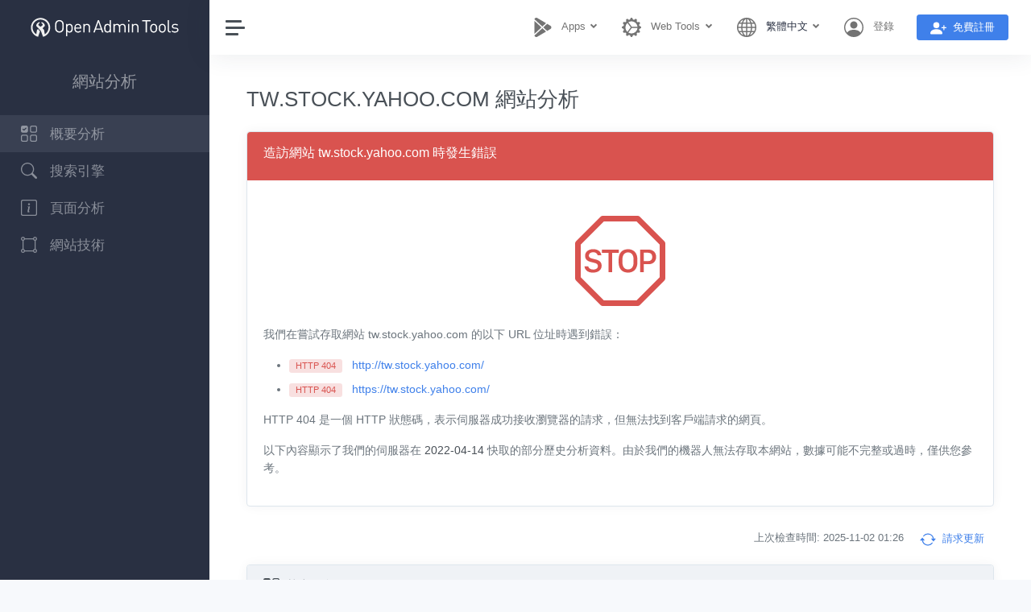

--- FILE ---
content_type: text/html; charset=utf-8
request_url: https://www.openadmintools.com/zh-tw/tw.stock.yahoo.com/
body_size: 15096
content:
<!DOCTYPE html>
<html itemscope itemtype="https://schema.org/WebPage" lang="zh-tw" class="h-100">
<head>
<meta charset="utf-8">
<meta http-equiv="X-UA-Compatible" content="IE=edge">
<meta name="viewport" content="width=device-width, initial-scale=1, minimum-scale=1.0,maximum-scale=1.0,user-scalable=no,shrink-to-fit=no">
<title>TW.STOCK.YAHOO.COM 網站分析 - Open Admin Tools</title>
<meta name="description" content="實時線上檢測您網站所有的SEO 統計信息 你可以跟踪、檢查有關全球各大搜索引擎收錄數、緩存歷史、反鏈數量、SNS 社會化營銷數、服務器技術等各項詳細數據。">
<Meta name="keywords"  content="網站統​​計, SEO 分析, PageRank, 遊覽統計, 收錄數, 反鏈, SNS 分析, whois">
<link class="js-stylesheet" href="https://image.openadmintools.com/css/bootstrap-light-2023.css" rel="stylesheet">
<style type="text/css">
.site_icon{font-size:1.25rem;vertical-align: middle!important;}
.sidebar-link:hover{background:#343b4e}
.sidebar-nav .active{background:#394052}
.footer{padding:0rem 0.75rem}
.rounded-circle{border:1px solid #ddd}
.fs_16{font-size:1rem!important}
.fs_14{font-size:0.875rem!important}
.fs_12{font-size:0.75rem!important}
</style>
<link rel="canonical" href="https://www.openadmintools.com/en/tw.stock.yahoo.com/" />
<link rel="alternate" hreflang="en" href="https://www.openadmintools.com/en/tw.stock.yahoo.com/" />
<link rel="alternate" hreflang="zh-cn" href="https://www.openadmintools.com/zh-cn/tw.stock.yahoo.com/" />
<link rel="alternate" hreflang="zh-tw" href="https://www.openadmintools.com/zh-tw/tw.stock.yahoo.com/" />
<link rel="alternate" hreflang="de" href="https://www.openadmintools.com/de/tw.stock.yahoo.com/" />
<link rel="alternate" hreflang="es" href="https://www.openadmintools.com/es/tw.stock.yahoo.com/" />
<link rel="alternate" hreflang="fr" href="https://www.openadmintools.com/fr/tw.stock.yahoo.com/" />
<link rel="alternate" hreflang="it" href="https://www.openadmintools.com/it/tw.stock.yahoo.com/" />
<link rel="alternate" hreflang="ja" href="https://www.openadmintools.com/ja/tw.stock.yahoo.com/" />
<link rel="alternate" hreflang="pl" href="https://www.openadmintools.com/pl/tw.stock.yahoo.com/" />
<link rel="alternate" hreflang="ru" href="https://www.openadmintools.com/ru/tw.stock.yahoo.com/" />
<style type="text/css">
.icon_alert, .icon_yes, .icon_question{width:1.0rem;height:1.0rem;float:left;margin:0.25rem 0.50rem;background-repeat: no-repeat;}
.icon_yes{background-image: url('data:image/svg+xml,<svg xmlns="http://www.w3.org/2000/svg" width="1.0rem" height="1.0rem" fill="rgb(0,128,0)" class="bi bi-check-circle-fill" viewBox="0 0 16 16"><path d="M16 8A8 8 0 1 1 0 8a8 8 0 0 1 16 0m-3.97-3.03a.75.75 0 0 0-1.08.022L7.477 9.417 5.384 7.323a.75.75 0 0 0-1.06 1.06L6.97 11.03a.75.75 0 0 0 1.079-.02l3.992-4.99a.75.75 0 0 0-.01-1.05z"/></svg>')}
.icon_alert{background-image: url('data:image/svg+xml,<svg xmlns="http://www.w3.org/2000/svg" width="1.0rem" height="1.0rem" fill="rgb(255,128,0)" class="bi bi-exclamation-circle-fill" viewBox="0 0 16 16"><path d="M16 8A8 8 0 1 1 0 8a8 8 0 0 1 16 0M8 4a.905.905 0 0 0-.9.995l.35 3.507a.552.552 0 0 0 1.1 0l.35-3.507A.905.905 0 0 0 8 4m.002 6a1 1 0 1 0 0 2 1 1 0 0 0 0-2"/></svg>')}
.icon_question{background-image:url('data:image/svg+xml,<svg xmlns="http://www.w3.org/2000/svg" width="1.0rem" height="1.0rem" fill="rgb(128,128,128)" class="bi bi-question-circle-fill" viewBox="0 0 16 16"><path d="M16 8A8 8 0 1 1 0 8a8 8 0 0 1 16 0M5.496 6.033h.825c.138 0 .248-.113.266-.25.09-.656.54-1.134 1.342-1.134.686 0 1.314.343 1.314 1.168 0 .635-.374.927-.965 1.371-.673.489-1.206 1.06-1.168 1.987l.003.217a.25.25 0 0 0 .25.246h.811a.25.25 0 0 0 .25-.25v-.105c0-.718.273-.927 1.01-1.486.609-.463 1.244-.977 1.244-2.056 0-1.511-1.276-2.241-2.673-2.241-1.267 0-2.655.59-2.75 2.286a.237.237 0 0 0 .241.247m2.325 6.443c.61 0 1.029-.394 1.029-.927 0-.552-.42-.94-1.029-.94-.584 0-1.009.388-1.009.94 0 .533.425.927 1.01.927z"/></svg>')}
.icon_down, .icon_up{width:1.0rem;height:1.0rem;margin:0.25rem 0.50rem;background-repeat: no-repeat;}
.icon_down{background-image:url('data:image/svg+xml,<svg xmlns="http://www.w3.org/2000/svg" width="1.0rem" height="1.0rem" fill="rgb(128,128,128)" class="bi bi-chevron-down" viewBox="0 0 16 16"><path d="M1.646 4.646a.5.5 0 0 1 .708 0L8 10.293l5.646-5.647a.5.5 0 0 1 .708.708l-6 6a.5.5 0 0 1-.708 0l-6-6a.5.5 0 0 1 0-.708"/></svg>')}
.icon_up{background-image:url('data:image/svg+xml,<svg xmlns="http://www.w3.org/2000/svg" width="1.0rem" height="1.0rem" fill="rgb(128,128,128)" class="bi bi-chevron-up" viewBox="0 0 16 16"><path fill-rule="evenodd" d="M7.646 4.646a.5.5 0 0 1 .708 0l6 6a.5.5 0 0 1-.708.708L8 5.707l-5.646 5.647a.5.5 0 0 1-.708-.708z"/></svg>')}
.icon_cssloading{}
.hover_gray:hover{background-color:#e1f2d999}
.col_val{}
@media screen and (max-width: 768px) /* md */
{
  .col_val{padding-left:2.75rem;padding-top:0.5rem;}
}

.bg-success-subtle{background-color: #d1e7dd !important;}
.bg-warning-subtle{background-color: #fff3cd !important;}
.bg-light-subtle{background-color: #fcfcfd !important;}
</style>  
</head>

<body data-theme="default" data-layout="fluid" data-sidebar-position="left" data-sidebar-behavior="sticky">
<div class="wrapper">
  <!-- begin: left navbar -->
  <nav id="sidebar" class="sidebar">
  <div class="sidebar-content js-simplebar simplebar-scrollable-y" data-simplebar="init"><div class="simplebar-wrapper" style="margin: 0px;">
      <a id="logo_title" class="sidebar-brand" href="https://www.openadmintools.com" title="Open Admin Tools"><img title="Open Admin Tools" src="https://image.openadmintools.com/site/site-logo-white.svg" style="height:1.75rem;width:auto" title="Open Admin Tools"></a>
      <div class="sidebar-header"><h3 class="text-white-50 text-center">網站分析</h3></div>
      <ul class="sidebar-nav mt-3">
        <li class="sidebar-item"><a id="lnk_basic" class="sidebar-link active" href="#overview" title="概要分析"><svg xmlns="http://www.w3.org/2000/svg" width="1.25rem" height="1.25rem" fill="currentColor" class="bi bi-ui-checks-grid align-middle me-1" viewBox="0 0 16 16"><path d="M2 10h3a1 1 0 0 1 1 1v3a1 1 0 0 1-1 1H2a1 1 0 0 1-1-1v-3a1 1 0 0 1 1-1m9-9h3a1 1 0 0 1 1 1v3a1 1 0 0 1-1 1h-3a1 1 0 0 1-1-1V2a1 1 0 0 1 1-1m0 9a1 1 0 0 0-1 1v3a1 1 0 0 0 1 1h3a1 1 0 0 0 1-1v-3a1 1 0 0 0-1-1zm0-10a2 2 0 0 0-2 2v3a2 2 0 0 0 2 2h3a2 2 0 0 0 2-2V2a2 2 0 0 0-2-2zM2 9a2 2 0 0 0-2 2v3a2 2 0 0 0 2 2h3a2 2 0 0 0 2-2v-3a2 2 0 0 0-2-2zm7 2a2 2 0 0 1 2-2h3a2 2 0 0 1 2 2v3a2 2 0 0 1-2 2h-3a2 2 0 0 1-2-2zM0 2a2 2 0 0 1 2-2h3a2 2 0 0 1 2 2v3a2 2 0 0 1-2 2H2a2 2 0 0 1-2-2zm5.354.854a.5.5 0 1 0-.708-.708L3 3.793l-.646-.647a.5.5 0 1 0-.708.708l1 1a.5.5 0 0 0 .708 0z"/></svg> <span class="align-middle fs-4 ms-2">概要分析</span></a></li>
        <li class="sidebar-item"><a id="lnk_se" class="sidebar-link" href="#searchengine" title="搜索引擎"><svg xmlns="http://www.w3.org/2000/svg" width="1.25rem" height="1.25rem" fill="currentColor" class="bi bi-search align-middle me-1" viewBox="0 0 16 16"><path d="M11.742 10.344a6.5 6.5 0 1 0-1.397 1.398h-.001q.044.06.098.115l3.85 3.85a1 1 0 0 0 1.415-1.414l-3.85-3.85a1 1 0 0 0-.115-.1zM12 6.5a5.5 5.5 0 1 1-11 0 5.5 5.5 0 0 1 11 0"/></svg> <span class="align-middle fs-4 ms-2">搜索引擎</span></a></li>
        <li class="sidebar-item"><a id="lnk_page" class="sidebar-link" href="#pageinfo" title="頁面分析"><svg xmlns="http://www.w3.org/2000/svg" width="1.25rem" height="1.25rem" fill="currentColor" class="bi bi-info-square align-middle me-1" viewBox="0 0 16 16"><path d="M14 1a1 1 0 0 1 1 1v12a1 1 0 0 1-1 1H2a1 1 0 0 1-1-1V2a1 1 0 0 1 1-1zM2 0a2 2 0 0 0-2 2v12a2 2 0 0 0 2 2h12a2 2 0 0 0 2-2V2a2 2 0 0 0-2-2z"/><path d="m8.93 6.588-2.29.287-.082.38.45.083c.294.07.352.176.288.469l-.738 3.468c-.194.897.105 1.319.808 1.319.545 0 1.178-.252 1.465-.598l.088-.416c-.2.176-.492.246-.686.246-.275 0-.375-.193-.304-.533zM9 4.5a1 1 0 1 1-2 0 1 1 0 0 1 2 0"/></svg> <span class="align-middle fs-4 ms-2">頁面分析</span></a></li>
        <li class="sidebar-item"><a id="lnk_tech" class="sidebar-link" href="#tech" title="網站技術"><svg xmlns="http://www.w3.org/2000/svg" width="1.25rem" height="1.25rem" fill="currentColor" class="bi bi-bounding-box-circles align-middle me-1" viewBox="0 0 16 16"><path d="M2 1a1 1 0 1 0 0 2 1 1 0 0 0 0-2M0 2a2 2 0 0 1 3.937-.5h8.126A2 2 0 1 1 14.5 3.937v8.126a2 2 0 1 1-2.437 2.437H3.937A2 2 0 1 1 1.5 12.063V3.937A2 2 0 0 1 0 2m2.5 1.937v8.126c.703.18 1.256.734 1.437 1.437h8.126a2 2 0 0 1 1.437-1.437V3.937A2 2 0 0 1 12.063 2.5H3.937A2 2 0 0 1 2.5 3.937M14 1a1 1 0 1 0 0 2 1 1 0 0 0 0-2M2 13a1 1 0 1 0 0 2 1 1 0 0 0 0-2m12 0a1 1 0 1 0 0 2 1 1 0 0 0 0-2"/></svg> <span class="align-middle fs-4 ms-2">網站技術</span></a></li>
      </ul>
  </div></div>
  </nav>
  <!-- end: left navbar -->
    
  <!-- begin: main -->
  <div class="main">
    <!-- begin: top navbar -->
    <header id="header">
    <nav class="navbar navbar-expand navbar-light navbar-bg">
      <a class="sidebar-toggle" title="展開/收縮側邊欄"><i class="hamburger align-self-center"></i></a>
      <div class="navbar-collapse collapse">
        <ul class="navbar-nav navbar-align">
          <!-- Apps menu -->
            <li class="nav-item px-2 dropdown">
              <!-- for mobile  --> <a class="nav-link dropdown-toggle fw-bold d-inline-block d-sm-none" href="#" id="dropdown_topapps" data-bs-toggle="dropdown" aria-expanded="false" title="Chrome Extensions, Chrome Apps"><svg xmlns="http://www.w3.org/2000/svg" width="1.5rem" height="1.5rem" fill="currentColor" class="bi bi-google-play me-2" viewBox="0 0 16 16"><path d="M14.222 9.374c1.037-.61 1.037-2.137 0-2.748L11.528 5.04 8.32 8l3.207 2.96zm-3.595 2.116L7.583 8.68 1.03 14.73c.201 1.029 1.36 1.61 2.303 1.055zM1 13.396V2.603L6.846 8zM1.03 1.27l6.553 6.05 3.044-2.81L3.333.215C2.39-.341 1.231.24 1.03 1.27"/></svg></a>
              <!-- for desktop --> <a class="nav-link dropdown-toggle fw-bold d-none d-sm-inline-block" href="#" id="dropdown_topapps" data-bs-toggle="dropdown" aria-expanded="false" title="Chrome Extensions, Chrome Apps"><svg xmlns="http://www.w3.org/2000/svg" width="1.5rem" height="1.5rem" fill="currentColor" class="bi bi-google-play me-2" viewBox="0 0 16 16"><path d="M14.222 9.374c1.037-.61 1.037-2.137 0-2.748L11.528 5.04 8.32 8l3.207 2.96zm-3.595 2.116L7.583 8.68 1.03 14.73c.201 1.029 1.36 1.61 2.303 1.055zM1 13.396V2.603L6.846 8zM1.03 1.27l6.553 6.05 3.044-2.81L3.333.215C2.39-.341 1.231.24 1.03 1.27"/></svg> <span class="pe-1">Apps</span></a>
              <div class="dropdown-menu dropdown-menu-end"  aria-labelledby="dropdown_topapps">
              <a class="dropdown-item" href="https://chrome.google.com/webstore/detail/open-seo-statsformerly-pa/hbdkkfheckcdppiaiabobmennhijkknn" target="_blank" title="Open SEO Stats for Chrome - Chrome SEO Toolbar"><span>Open SEO Stats for Chrome - Chrome SEO Toolbar</span></a>
              <a class="dropdown-item" href="https://chrome.google.com/webstore/detail/http-user-agent-switcher/dalfpgoflklogpfibbjelegbgfamlhof" target="_blank" title="Http User-Agent Switcher"><span>Http User-Agent Switcher</span></a>
              </div>
            </li>
          <!-- WebTools menu -->
            <li class="nav-item px-2 dropdown">
               <!-- for mobile  --> <a class="nav-link dropdown-toggle fw-bold d-inline-block d-sm-none" href="#" id="dropdown_webtools" data-bs-toggle="dropdown" aria-expanded="false" title="Web Tools"><svg xmlns="http://www.w3.org/2000/svg" width="1.5rem" height="1.5rem" fill="currentColor" class="bi bi-gear-wide-connected me-2" viewBox="0 0 16 16"><path d="M7.068.727c.243-.97 1.62-.97 1.864 0l.071.286a.96.96 0 0 0 1.622.434l.205-.211c.695-.719 1.888-.03 1.613.931l-.08.284a.96.96 0 0 0 1.187 1.187l.283-.081c.96-.275 1.65.918.931 1.613l-.211.205a.96.96 0 0 0 .434 1.622l.286.071c.97.243.97 1.62 0 1.864l-.286.071a.96.96 0 0 0-.434 1.622l.211.205c.719.695.03 1.888-.931 1.613l-.284-.08a.96.96 0 0 0-1.187 1.187l.081.283c.275.96-.918 1.65-1.613.931l-.205-.211a.96.96 0 0 0-1.622.434l-.071.286c-.243.97-1.62.97-1.864 0l-.071-.286a.96.96 0 0 0-1.622-.434l-.205.211c-.695.719-1.888.03-1.613-.931l.08-.284a.96.96 0 0 0-1.186-1.187l-.284.081c-.96.275-1.65-.918-.931-1.613l.211-.205a.96.96 0 0 0-.434-1.622l-.286-.071c-.97-.243-.97-1.62 0-1.864l.286-.071a.96.96 0 0 0 .434-1.622l-.211-.205c-.719-.695-.03-1.888.931-1.613l.284.08a.96.96 0 0 0 1.187-1.186l-.081-.284c-.275-.96.918-1.65 1.613-.931l.205.211a.96.96 0 0 0 1.622-.434zM12.973 8.5H8.25l-2.834 3.779A4.998 4.998 0 0 0 12.973 8.5m0-1a4.998 4.998 0 0 0-7.557-3.779l2.834 3.78zM5.048 3.967l-.087.065zm-.431.355A4.98 4.98 0 0 0 3.002 8c0 1.455.622 2.765 1.615 3.678L7.375 8zm.344 7.646.087.065z"/></svg></a>
               <!-- for desktop --> <a class="nav-link dropdown-toggle fw-bold d-none d-sm-inline-block" href="#" id="dropdown_webtools" data-bs-toggle="dropdown" aria-expanded="false" title="Web Tools"><svg xmlns="http://www.w3.org/2000/svg" width="1.5rem" height="1.5rem" fill="currentColor" class="bi bi-gear-wide-connected me-2" viewBox="0 0 16 16"><path d="M7.068.727c.243-.97 1.62-.97 1.864 0l.071.286a.96.96 0 0 0 1.622.434l.205-.211c.695-.719 1.888-.03 1.613.931l-.08.284a.96.96 0 0 0 1.187 1.187l.283-.081c.96-.275 1.65.918.931 1.613l-.211.205a.96.96 0 0 0 .434 1.622l.286.071c.97.243.97 1.62 0 1.864l-.286.071a.96.96 0 0 0-.434 1.622l.211.205c.719.695.03 1.888-.931 1.613l-.284-.08a.96.96 0 0 0-1.187 1.187l.081.283c.275.96-.918 1.65-1.613.931l-.205-.211a.96.96 0 0 0-1.622.434l-.071.286c-.243.97-1.62.97-1.864 0l-.071-.286a.96.96 0 0 0-1.622-.434l-.205.211c-.695.719-1.888.03-1.613-.931l.08-.284a.96.96 0 0 0-1.186-1.187l-.284.081c-.96.275-1.65-.918-.931-1.613l.211-.205a.96.96 0 0 0-.434-1.622l-.286-.071c-.97-.243-.97-1.62 0-1.864l.286-.071a.96.96 0 0 0 .434-1.622l-.211-.205c-.719-.695-.03-1.888.931-1.613l.284.08a.96.96 0 0 0 1.187-1.186l-.081-.284c-.275-.96.918-1.65 1.613-.931l.205.211a.96.96 0 0 0 1.622-.434zM12.973 8.5H8.25l-2.834 3.779A4.998 4.998 0 0 0 12.973 8.5m0-1a4.998 4.998 0 0 0-7.557-3.779l2.834 3.78zM5.048 3.967l-.087.065zm-.431.355A4.98 4.98 0 0 0 3.002 8c0 1.455.622 2.765 1.615 3.678L7.375 8zm.344 7.646.087.065z"/></svg> <span class="pe-1">Web Tools</span></a>
               <div class="dropdown-menu dropdown-menu-end"  aria-labelledby="dropdown_webtools">
               <a class="dropdown-item" href="https://www.openadmintools.com/" title="Website Review"><span>Website Review</span></a>
               <a class="dropdown-item" href="https://ping.openadmintools.com/" title="Free Online Ping"><span>Free Online Ping</span></a>
               <a class="dropdown-item" href="https://ip.openadmintools.com/" title="GEO IP Address Lookup"><span>GEO IP Address Lookup</span></a>
               <a class="dropdown-item" href="https://useragent.openadmintools.com/" title="Http User-Agent Checker"><span>Http User-Agent Checker</span></a>
               <a class="dropdown-item" href="https://www.socialsearchengine.org/" title="Social Search Engine"><span>Social Search Engine</span></a>
               </div>
            </li>
          <!-- Language menu -->
          <li class="nav-item px-2 dropdown">
            <!-- For mobile device -->
            <a class="nav-link dropdown-toggle d-inline-block d-md-none" href="#" data-bs-toggle="dropdown"><svg xmlns="http://www.w3.org/2000/svg" width="1.50rem" height="1.50rem" fill="currentColor" class="bi bi-globe me-2" viewBox="0 0 16 16"><path d="M0 8a8 8 0 1 1 16 0A8 8 0 0 1 0 8zm7.5-6.923c-.67.204-1.335.82-1.887 1.855A7.97 7.97 0 0 0 5.145 4H7.5V1.077zM4.09 4a9.267 9.267 0 0 1 .64-1.539 6.7 6.7 0 0 1 .597-.933A7.025 7.025 0 0 0 2.255 4H4.09zm-.582 3.5c.03-.877.138-1.718.312-2.5H1.674a6.958 6.958 0 0 0-.656 2.5h2.49zM4.847 5a12.5 12.5 0 0 0-.338 2.5H7.5V5H4.847zM8.5 5v2.5h2.99a12.495 12.495 0 0 0-.337-2.5H8.5zM4.51 8.5a12.5 12.5 0 0 0 .337 2.5H7.5V8.5H4.51zm3.99 0V11h2.653c.187-.765.306-1.608.338-2.5H8.5zM5.145 12c.138.386.295.744.468 1.068.552 1.035 1.218 1.65 1.887 1.855V12H5.145zm.182 2.472a6.696 6.696 0 0 1-.597-.933A9.268 9.268 0 0 1 4.09 12H2.255a7.024 7.024 0 0 0 3.072 2.472zM3.82 11a13.652 13.652 0 0 1-.312-2.5h-2.49c.062.89.291 1.733.656 2.5H3.82zm6.853 3.472A7.024 7.024 0 0 0 13.745 12H11.91a9.27 9.27 0 0 1-.64 1.539 6.688 6.688 0 0 1-.597.933zM8.5 12v2.923c.67-.204 1.335-.82 1.887-1.855.173-.324.33-.682.468-1.068H8.5zm3.68-1h2.146c.365-.767.594-1.61.656-2.5h-2.49a13.65 13.65 0 0 1-.312 2.5zm2.802-3.5a6.959 6.959 0 0 0-.656-2.5H12.18c.174.782.282 1.623.312 2.5h2.49zM11.27 2.461c.247.464.462.98.64 1.539h1.835a7.024 7.024 0 0 0-3.072-2.472c.218.284.418.598.597.933zM10.855 4a7.966 7.966 0 0 0-.468-1.068C9.835 1.897 9.17 1.282 8.5 1.077V4h2.355z"/></svg></a>
            <!-- For desktop device -->
            <a class="nav-link dropdown-toggle d-none d-md-inline-block" href="#" data-bs-toggle="dropdown"><svg xmlns="http://www.w3.org/2000/svg" width="1.50rem" height="1.50rem" fill="currentColor" class="bi bi-globe me-2" viewBox="0 0 16 16"><path d="M0 8a8 8 0 1 1 16 0A8 8 0 0 1 0 8zm7.5-6.923c-.67.204-1.335.82-1.887 1.855A7.97 7.97 0 0 0 5.145 4H7.5V1.077zM4.09 4a9.267 9.267 0 0 1 .64-1.539 6.7 6.7 0 0 1 .597-.933A7.025 7.025 0 0 0 2.255 4H4.09zm-.582 3.5c.03-.877.138-1.718.312-2.5H1.674a6.958 6.958 0 0 0-.656 2.5h2.49zM4.847 5a12.5 12.5 0 0 0-.338 2.5H7.5V5H4.847zM8.5 5v2.5h2.99a12.495 12.495 0 0 0-.337-2.5H8.5zM4.51 8.5a12.5 12.5 0 0 0 .337 2.5H7.5V8.5H4.51zm3.99 0V11h2.653c.187-.765.306-1.608.338-2.5H8.5zM5.145 12c.138.386.295.744.468 1.068.552 1.035 1.218 1.65 1.887 1.855V12H5.145zm.182 2.472a6.696 6.696 0 0 1-.597-.933A9.268 9.268 0 0 1 4.09 12H2.255a7.024 7.024 0 0 0 3.072 2.472zM3.82 11a13.652 13.652 0 0 1-.312-2.5h-2.49c.062.89.291 1.733.656 2.5H3.82zm6.853 3.472A7.024 7.024 0 0 0 13.745 12H11.91a9.27 9.27 0 0 1-.64 1.539 6.688 6.688 0 0 1-.597.933zM8.5 12v2.923c.67-.204 1.335-.82 1.887-1.855.173-.324.33-.682.468-1.068H8.5zm3.68-1h2.146c.365-.767.594-1.61.656-2.5h-2.49a13.65 13.65 0 0 1-.312 2.5zm2.802-3.5a6.959 6.959 0 0 0-.656-2.5H12.18c.174.782.282 1.623.312 2.5h2.49zM11.27 2.461c.247.464.462.98.64 1.539h1.835a7.024 7.024 0 0 0-3.072-2.472c.218.284.418.598.597.933zM10.855 4a7.966 7.966 0 0 0-.468-1.068C9.835 1.897 9.17 1.282 8.5 1.077V4h2.355z"/></svg> <span class="text-dark pe-1">繁體中文</span></a>
            <div class="dropdown-menu dropdown-menu-end"><a href="/en/tw.stock.yahoo.com/" class="dropdown-item">English</a><a href="/zh-cn/tw.stock.yahoo.com/" class="dropdown-item">简体中文 - Chinese Simplified</a><a href="/zh-tw/tw.stock.yahoo.com/" class="dropdown-item active" aria-current="true">繁體中文 - Chinese Traditional</a><a href="/de/tw.stock.yahoo.com/" class="dropdown-item">Deutsch - German</a><a href="/es/tw.stock.yahoo.com/" class="dropdown-item">Português - Portuguese</a><a href="/fr/tw.stock.yahoo.com/" class="dropdown-item">Français - French</a><a href="/it/tw.stock.yahoo.com/" class="dropdown-item">Italiana - Italian</a><a href="/ja/tw.stock.yahoo.com/" class="dropdown-item">日本語 - Japanese</a><a href="/pl/tw.stock.yahoo.com/" class="dropdown-item">Polski - Polish</a><a href="/ru/tw.stock.yahoo.com/" class="dropdown-item">Русский - Russian</a></div>
          </li>
          <!-- User menu -->
          <li class="nav-item item_front align-middle px-2">
          <!-- for mobile  --> <a class="nav-link fw-bold d-inline-block d-md-none" aria-expanded="false" href="https://user.openadmintools.com/zh-tw/login/" title="登錄"><svg xmlns="http://www.w3.org/2000/svg" width="1.5rem" height="1.5rem" fill="currentColor" class="bi bi-person-circle me-2" viewBox="0 0 16 16"><path d="M11 6a3 3 0 1 1-6 0 3 3 0 0 1 6 0z"/><path fill-rule="evenodd" d="M0 8a8 8 0 1 1 16 0A8 8 0 0 1 0 8zm8-7a7 7 0 0 0-5.468 11.37C3.242 11.226 4.805 10 8 10s4.757 1.225 5.468 2.37A7 7 0 0 0 8 1z"/></svg></a>
          <!-- for desktop --> <a class="nav-link fw-bold d-none d-md-inline-block" aria-expanded="false" href="https://user.openadmintools.com/zh-tw/login/" title="登錄"><svg xmlns="http://www.w3.org/2000/svg" width="1.5rem" height="1.5rem" fill="currentColor" class="bi bi-person-circle me-2" viewBox="0 0 16 16"><path d="M11 6a3 3 0 1 1-6 0 3 3 0 0 1 6 0z"/><path fill-rule="evenodd" d="M0 8a8 8 0 1 1 16 0A8 8 0 0 1 0 8zm8-7a7 7 0 0 0-5.468 11.37C3.242 11.226 4.805 10 8 10s4.757 1.225 5.468 2.37A7 7 0 0 0 8 1z"/></svg> <span class="pe-1" style="max-width:15rem;overflow:hidden;display:inline-flex">登錄</span></a>
          </li>
          <li class="nav-item item_front align-middle px-2 pt-1">
            <a class="btn btn-primary fw-bold px-3" href="https://user.openadmintools.com/zh-tw/create/" title="免費註冊"><svg xmlns="http://www.w3.org/2000/svg" width="1.25rem" height="1.25rem" fill="currentColor" class="bi bi-person-plus-fill site_icon" viewBox="0 0 16 16"><path d="M1 14s-1 0-1-1 1-4 6-4 6 3 6 4-1 1-1 1zm5-6a3 3 0 1 0 0-6 3 3 0 0 0 0 6"/><path fill-rule="evenodd" d="M13.5 5a.5.5 0 0 1 .5.5V7h1.5a.5.5 0 0 1 0 1H14v1.5a.5.5 0 0 1-1 0V8h-1.5a.5.5 0 0 1 0-1H13V5.5a.5.5 0 0 1 .5-.5"/></svg><span class="d-none d-md-inline-block ms-2">免費註冊</span></a>
          </li>
        </ul>
      </div>
    </nav>
    </header>
    <!-- end: top navbar -->

    <!-- begin: Main pannel -->
    <main class="content" style="background:#fff">
      <!-- <div class="container" style="height:100%;padding-top:1rem;background:#fff">
        <div class="d-flex w-100">
          
        </div>
      </div> -->
      
      <div class="container-fluid">
        <h1 class="mb-4">TW.STOCK.YAHOO.COM 網站分析</h1>
<div class="card border" id="id_task_info">
  <div class="card-header bg-danger">
    <h2 class="card-title text-white fs_16">造訪網站 tw.stock.yahoo.com 時發生錯誤</h2>
  </div>
  <div class="card-body fs_14">
    <div class="text-center my-4 text-danger"><svg xmlns="http://www.w3.org/2000/svg" width="7.00rem" height="7.00rem" fill="currentColor" class="bi bi-sign-stop align-middle text-center" viewBox="0 0 16 16"><path d="M3.16 10.08c-.931 0-1.447-.493-1.494-1.132h.653c.065.346.396.583.891.583.524 0 .83-.246.83-.62 0-.303-.203-.467-.637-.572l-.656-.164c-.61-.147-.978-.51-.978-1.078 0-.706.597-1.184 1.444-1.184.853 0 1.386.475 1.436 1.087h-.645c-.064-.32-.352-.542-.797-.542-.472 0-.77.246-.77.6 0 .261.196.437.553.522l.654.161c.673.164 1.06.487 1.06 1.11 0 .736-.574 1.228-1.544 1.228Zm3.427-3.51V10h-.665V6.57H4.753V6h3.006v.568H6.587Z"/><path fill-rule="evenodd" d="M11.045 7.73v.544c0 1.131-.636 1.805-1.661 1.805-1.026 0-1.664-.674-1.664-1.805V7.73c0-1.136.638-1.807 1.664-1.807s1.66.674 1.66 1.807Zm-.674.547v-.553c0-.827-.422-1.234-.987-1.234-.572 0-.99.407-.99 1.234v.553c0 .83.418 1.237.99 1.237.565 0 .987-.408.987-1.237m1.15-2.276h1.535c.82 0 1.316.55 1.316 1.292 0 .747-.501 1.289-1.321 1.289h-.865V10h-.665zm1.436 2.036c.463 0 .735-.272.735-.744s-.272-.741-.735-.741h-.774v1.485z"/><path fill-rule="evenodd" d="M4.893 0a.5.5 0 0 0-.353.146L.146 4.54A.5.5 0 0 0 0 4.893v6.214a.5.5 0 0 0 .146.353l4.394 4.394a.5.5 0 0 0 .353.146h6.214a.5.5 0 0 0 .353-.146l4.394-4.394a.5.5 0 0 0 .146-.353V4.893a.5.5 0 0 0-.146-.353L11.46.146A.5.5 0 0 0 11.107 0zM1 5.1 5.1 1h5.8L15 5.1v5.8L10.9 15H5.1L1 10.9z"/></svg></div>
    <p>我們在嘗試存取網站 tw.stock.yahoo.com 的以下 URL 位址時遇到錯誤：</p> 
    <ul>
      <li class="my-2"><span class="badge badge-soft-danger px-2 me-2">HTTP 404</span> <a href="http://tw.stock.yahoo.com/" target=_blank title="http://tw.stock.yahoo.com/" rel="nofollow">http://tw.stock.yahoo.com/</a></li>
      <li class="my-2"><span class="badge badge-soft-danger px-2 me-2">HTTP 404</span> <a href="https://tw.stock.yahoo.com/" target=_blank title="https://tw.stock.yahoo.com/" rel="nofollow">https://tw.stock.yahoo.com/</a></li>
    </ul>
    <p>HTTP 404 是一個 HTTP 狀態碼，表示伺服器成功接收瀏覽器的請求，但無法找到客戶端請求的網頁。</p><p>以下內容顯示了我們的伺服器在 <b>2022-04-14</b> 快取的部分歷史分析資料。由於我們的機器人無法存取本網站，數據可能不完整或過時，僅供您參考。</p>
  </div></div><div class="mb-3 text-end" id="id_req_update"></div>
<div class="card border">
  <div class="card-header bg-light pt-3 pb-2" id="overview">
    <h2 class="card-title"><svg xmlns="http://www.w3.org/2000/svg" width="1.25rem" height="1.25rem" fill="currentColor" class="bi bi-ui-checks-grid align-middle me-1" viewBox="0 0 16 16"><path d="M2 10h3a1 1 0 0 1 1 1v3a1 1 0 0 1-1 1H2a1 1 0 0 1-1-1v-3a1 1 0 0 1 1-1m9-9h3a1 1 0 0 1 1 1v3a1 1 0 0 1-1 1h-3a1 1 0 0 1-1-1V2a1 1 0 0 1 1-1m0 9a1 1 0 0 0-1 1v3a1 1 0 0 0 1 1h3a1 1 0 0 0 1-1v-3a1 1 0 0 0-1-1zm0-10a2 2 0 0 0-2 2v3a2 2 0 0 0 2 2h3a2 2 0 0 0 2-2V2a2 2 0 0 0-2-2zM2 9a2 2 0 0 0-2 2v3a2 2 0 0 0 2 2h3a2 2 0 0 0 2-2v-3a2 2 0 0 0-2-2zm7 2a2 2 0 0 1 2-2h3a2 2 0 0 1 2 2v3a2 2 0 0 1-2 2h-3a2 2 0 0 1-2-2zM0 2a2 2 0 0 1 2-2h3a2 2 0 0 1 2 2v3a2 2 0 0 1-2 2H2a2 2 0 0 1-2-2zm5.354.854a.5.5 0 1 0-.708-.708L3 3.793l-.646-.647a.5.5 0 1 0-.708.708l1 1a.5.5 0 0 0 .708 0z"/></svg> 基本信息</h2>
  </div>
  <div class="card-body px-0 py-0">

          <div class="row py-3 mx-0 border-top hover_gray" itemscope itemtype="https://schema.org/Dataset" id="site_url_pi">
            <div class="col-md-2 colPI_tag"><div class="icon_yes" id="site_url_icon"></div><span itemprop="name">URL</span>:</div>
            <div class="col-md-10 colPI_val text-wrap text-break col_val"><meta itemprop="description" content=""><a href="http://tw.stock.yahoo.com/" title="http://tw.stock.yahoo.com/" target=_blank rel=nofollow class=external><span id="site_url" itemprop="description"> http://tw.stock.yahoo.com</span></a><span id="site_url_sugg"></span></div>
          </div>

          <div class="row py-3 mx-0 border-top hover_gray" itemscope itemtype="https://schema.org/Dataset" id="basic_title_pi">
            <div class="col-md-2 colPI_tag"><div class="icon_yes" id="basic_title_icon"></div><span itemprop="name">網站標題</span>:</div>
            <div class="col-md-10 colPI_val text-wrap text-break col_val"><meta itemprop="description" content=""><a href="http://tw.stock.yahoo.com/" title="http://tw.stock.yahoo.com/" target=_blank rel=nofollow class=external><span id="basic_title" itemprop="description"> Yahoo奇摩股市</span></a><span id="basic_title_sugg"></span></div>
          </div>

          <div class="row py-3 mx-0 border-top hover_gray" itemscope itemtype="https://schema.org/Dataset" id="basic_server_pi">
            <div class="col-md-2 colPI_tag"><div class="icon_alert" id="basic_server_icon"></div><span itemprop="name">服務器</span>:</div>
            <div class="col-md-10 colPI_val text-wrap text-break col_val"><meta itemprop="description" content=""><span id="basic_server" itemprop="description"> 未知</span><span id="basic_server_sugg"></span></div>
          </div>

          <div class="row py-3 mx-0 border-top hover_gray" itemscope itemtype="https://schema.org/Dataset" id="basic_ip_pi">
            <div class="col-md-2 colPI_tag"><div class="icon_yes" id="basic_ip_icon"></div><span itemprop="name">IP</span>:</div>
            <div class="col-md-10 colPI_val text-wrap text-break col_val"><meta itemprop="description" content=""><a href="https://ip.openadmintools.com/zh-tw/76.13.32.153/" title="IP 地理位置信息: 76.13.32.153" target=_blank rel=nofollow class=external><span id="basic_ip" itemprop="description"> 76.13.32.153</span></a><span id="basic_ip_sugg"></span></div>
          </div>

          <div class="row py-3 mx-0 border-top hover_gray" itemscope itemtype="https://schema.org/Dataset" id="basic_city_pi">
            <div class="col-md-2 colPI_tag"><div class="icon_yes" id="basic_city_icon"></div><span itemprop="name">城市</span>:</div>
            <div class="col-md-10 colPI_val text-wrap text-break col_val"><meta itemprop="description" content=""><a href="https://ip.openadmintools.com/zh-tw/76.13.32.153/" title="IP 地理位置信息: 76.13.32.153" target=_blank rel=nofollow class=external><span id="basic_city" itemprop="description"> United States Sunnyvale</span></a><span id="basic_city_sugg"></span></div>
          </div>
  </div>
</div>

<div class="card border">
  <div class="card-header bg-light pt-3 pb-2" id="searchengine">
    <h2 class="card-title"><svg xmlns="http://www.w3.org/2000/svg" width="1.25rem" height="1.25rem" fill="currentColor" class="bi bi-search align-middle me-1" viewBox="0 0 16 16"><path d="M11.742 10.344a6.5 6.5 0 1 0-1.397 1.398h-.001q.044.06.098.115l3.85 3.85a1 1 0 0 0 1.415-1.414l-3.85-3.85a1 1 0 0 0-.115-.1zM12 6.5a5.5 5.5 0 1 1-11 0 5.5 5.5 0 0 1 11 0"/></svg> 搜索引擎收錄信息</h2>
  </div>
  <div class="card-body px-0 py-0">

          <div class="row py-3 mx-0 border-top hover_gray" itemscope itemtype="https://schema.org/Quantity" id="idx_bing_pi">
            <div class="col-md-2 colPI_tag"><div class="icon_alert" id="idx_bing_icon"></div><span itemprop="name">必應</span>:</div>
            <div class="col-md-10 colPI_val text-wrap text-break col_val"><meta itemprop="description" content=""><a href="https://www.bing.com/search?scope=web&amp;setmkt=en-US&amp;setplang=en-us&amp;setlang=en-us&amp;FORM=W5WA&amp;q=site:tw.stock.yahoo.com" title="" target=_blank rel=nofollow class=external><span id="idx_bing" itemprop="description"> 0</span></a><span id="idx_bing_sugg"></span></div>
          </div>

          <div class="row py-3 mx-0 border-top hover_gray" itemscope itemtype="https://schema.org/Quantity" id="idx_google_pi">
            <div class="col-md-2 colPI_tag"><div class="icon_yes" id="idx_google_icon"></div><span itemprop="name">Google</span>:</div>
            <div class="col-md-10 colPI_val text-wrap text-break col_val"><meta itemprop="description" content=""><a href="https://www.google.com/search?filter=0&amp;hl=en&amp;q=site:tw.stock.yahoo.com" title="" target=_blank rel=nofollow class=external><span id="idx_google" itemprop="description"> 3,430,000</span></a><span id="idx_google_sugg"></span></div>
          </div>
  </div>
</div>

<div class="card border">
  <div class="card-header bg-light pt-3 pb-2" id="pageinfo">
    <h2 class="card-title"><svg xmlns="http://www.w3.org/2000/svg" width="1.25rem" height="1.25rem" fill="currentColor" class="bi bi-info-square align-middle me-1" viewBox="0 0 16 16"><path d="M14 1a1 1 0 0 1 1 1v12a1 1 0 0 1-1 1H2a1 1 0 0 1-1-1V2a1 1 0 0 1 1-1zM2 0a2 2 0 0 0-2 2v12a2 2 0 0 0 2 2h12a2 2 0 0 0 2-2V2a2 2 0 0 0-2-2z"/><path d="m8.93 6.588-2.29.287-.082.38.45.083c.294.07.352.176.288.469l-.738 3.468c-.194.897.105 1.319.808 1.319.545 0 1.178-.252 1.465-.598l.088-.416c-.2.176-.492.246-.686.246-.275 0-.375-.193-.304-.533zM9 4.5a1 1 0 1 1-2 0 1 1 0 0 1 2 0"/></svg> 頁面信息</h2>
  </div>
  <div class="card-body px-0 py-0">
<div class="row py-3 mx-0 border-top hover_gray" itemscope itemtype="https://schema.org/Dataset" id="meta_title_pi">
  <div class="col-md-2 colPI_tag tips_btn" data-key-id="meta_title" role="button"><div class="icon_alert" id="meta_title_icon"></div><span itemprop="name">標題</span>:</div>
  <div class="col-md-10 colPI_val text-wrap text-break col_val">
    <div class="row tips_btn" data-key-id="meta_title" role="button">
      <div class="col"><span id="meta_title" itemprop="description"> Yahoo奇摩股市</span><span id="meta_title_sugg"><div class="colPI_sugg"><div class="icon_info"></div>長度: 9 字元; 最佳長度: 10 ~ 60 字元</div></span></div>
      <div class="col-auto"><div class="icon_up" id="meta_title_tips_btn" role="button" title="Expand/Collapse the SEO Tips"></div></div>
    </DIV>
    <div class="row mt-3 py-2 me-1 border-start border-3 border-warning bg-light-subtle" style="" id="meta_title_tips_info">
      <div class="col"><p>HTML 標題標籤是頁面 SEO 最重要的元素之一，出現在搜尋結果、瀏覽器標籤和書籤中。</p><p>您的標題標籤似乎不在理想長度內。<p><p>Google 的搜尋結果會截斷超過 60 個字元的標題； Bing 的搜尋結果會截斷超過 70 個字元的標題。<p><p>以下是元標題的最佳實踐：<p><ul><li>標題長度保持在 10-60 個字元之間。</li><li>讓關鍵字/關鍵字詞變得明顯</li><li>納入相關的強力字詞</li><li>清晰但簡潔</li></ul></div>
    </div>
  </div>
</div>
<div class="row py-3 mx-0 border-top hover_gray" itemscope itemtype="https://schema.org/Dataset" id="meta_desc_pi">
  <div class="col-md-2 colPI_tag tips_btn" data-key-id="meta_desc" role="button"><div class="icon_yes" id="meta_desc_icon"></div><span itemprop="name">Meta 描述信息</span>:</div>
  <div class="col-md-10 colPI_val text-wrap text-break col_val">
    <div class="row tips_btn" data-key-id="meta_desc" role="button">
      <div class="col"><span id="meta_desc" itemprop="description"> Yahoo奇摩股市提供國內外財經新聞，台股、期貨、選擇權、國際指數、外匯、港滬深股、美股等即時報價資訊，以及自選股、選股健診與多種分析工具，協助投資人快速制定投資策略。</span><span id="meta_desc_sugg"><div class="colPI_sugg"><div class="icon_info"></div>長度: 84 字元; 最佳長度: 50 ~ 160 字元</div></span></div>
      <div class="col-auto"><div class="icon_down" id="meta_desc_tips_btn" role="button" title="Expand/Collapse the SEO Tips"></div></div>
    </DIV>
    <div class="row mt-3 py-2 me-1 border-start border-3 border-success bg-light-subtle" style="display: none;" id="meta_desc_tips_info">
      <div class="col"><p>Great! Your meta description is within the recommended length, which should be between 50 and 160 characters, including spaces.</p><p>A meta description tag serves as a concise and informative summary of a web page's content, aiming to engage and inform users about the page's topic.</p><p>Google relies on the actual content of the page to generate a snippet for search results, but it may also utilize the meta description for a more descriptive representation of the page.</p><p>Meta descriptions act as a compelling pitch to persuade users that the page aligns with their search intent. While there's no strict character limit, Google truncates the snippet in search results as necessary to fit the device's width.</p><p>Best practices for Meta Descriptions</p><ul><li><b>Length</b>: Maintain a description length of 50-160 characters to ensure optimal visibility in search results.</li><li><b>Uniqueness</b>: Craft unique descriptions for each page on your website to differentiate their purposes and content.</li><li><b>Accuracy</b>: Create descriptions that precisely depict the specific content and purpose of the page.</li><li><b>Keywords</b>: Ensure that each web page has a unique meta description containing important keywords relevant to the page's content.</li></ul></div>
    </div>
  </div>
</div>
<div class="row py-3 mx-0 border-top hover_gray" itemscope itemtype="https://schema.org/Dataset" id="meta_key_pi">
  <div class="col-md-2 colPI_tag tips_btn" data-key-id="meta_key" role="button"><div class="icon_alert" id="meta_key_icon"></div><span itemprop="name">Meta 關鍵詞</span>:</div>
  <div class="col-md-10 colPI_val text-wrap text-break col_val">
    <div class="row tips_btn" data-key-id="meta_key" role="button">
      <div class="col"><span id="meta_key" itemprop="description"> </span><span id="meta_key_sugg"><div class="colPI_sugg"><div class="icon_info"></div>長度: 0 字元; 最佳長度: 10 ~ 255 字元</div></span></div>
      <div class="col-auto"><div class="icon_up" id="meta_key_tips_btn" role="button" title="Expand/Collapse the SEO Tips"></div></div>
    </DIV>
    <div class="row mt-3 py-2 me-1 border-start border-3 border-warning bg-light-subtle" style="" id="meta_key_tips_info">
      <div class="col"><p>The length of your meta keywords seems to be outside the recommended range. Ideally, a meta keywords should be between 10 and 255 characters, including spaces.</p><p>Meta keywords are a specific type of meta tag that appear in the HTML code of a web page. They provide information to search engines about the topic of the page. Meta keywords were once used to help rank web pages in search engine results. However, due to the abuse by webmasters and marketers, Google claims to have stopped using them more than a decade ago. Despite this, there are still reasons to consider using meta keywords:</p><ul><li><b>Uncertain Impact on Google's Algorithm</b>: While Google devalued meta keywords, it is uncertain if they were entirely removed from its ranking algorithm. Google keeps its ranking algorithms top secret to deter people from gaming the system.</li><li><b>Other Search Engines and CMS</b>: Other search engines like Yandex, Baidu, and Naver may still use meta keywords. Additionally, some internal CMS search systems, such as SOLR and Algolia, also utilize the meta keywords tag.</li></ul><p>Best practices for Meta Keywords</p><ul><li><b>Relevance is Key</b>: It is crucial to choose keywords that accurately reflect the content of your page.</li><li><b>Keep it Limited</b>: It is generally recommended not to exceed more than 10 meta keywords for a single page. Also, the content length should not exceed 255 characters (including spaces).</li><li><b>Consider Long-Tail Keywords</b>: Long-tail keywords are more specific and longer phrases that target a niche audience. These keywords can be highly effective in driving targeted traffic to your website. </li></ul><p>Remember, meta keywords are just one aspect of search engine optimization (SEO), and search engines now place less emphasis on them compared to other factors. However, by following these best practices, you can still optimize your meta keywords effectively and improve the visibility of your web pages.</p></div>
    </div>
  </div>
</div>
<div class="row py-3 mx-0 border-top hover_gray" itemscope itemtype="https://schema.org/Dataset" id="tag_h1_pi">
  <div class="col-md-2 colPI_tag tips_btn" data-key-id="tag_h1" role="button"><div class="icon_alert" id="tag_h1_icon"></div><span itemprop="name">H1標籤</span>:</div>
  <div class="col-md-10 colPI_val text-wrap text-break col_val">
    <div class="row tips_btn" data-key-id="tag_h1" role="button">
      <div class="col"><span id="tag_h1" itemprop="description"> </span><span id="tag_h1_sugg"><div class="colPI_sugg"><div class="icon_info"></div>長度: 0 字元; 最佳長度: 10 ~ 255 字元</div></span></div>
      <div class="col-auto"><div class="icon_up" id="tag_h1_tips_btn" role="button" title="Expand/Collapse the SEO Tips"></div></div>
    </DIV>
    <div class="row mt-3 py-2 me-1 border-start border-3 border-warning bg-light-subtle" style="" id="tag_h1_tips_info">
      <div class="col"><p>Your page does not include an H1 tag.</p><p>The H1 tag in HTML is the main headline users see first when a page loads. It conveys the page's topic, enticing visitors to read further. H1 tags are crucial for SEO, user experience, and accessibility. They distinguish the main title on a webpage, aiding search engines and users in understanding the content.</p><p>Here are best practices for H1 tags</p><ul><li>Use H1 tags for page titles.</li><li>Limit to one H1 tag per page.</li><li>Keep H1 tags short and concise.</li><li>Structure headings hierarchically.</li><li>Include your main keyword.</li><li>Ensure H1 tags are engaging.</li></ul></div>
    </div>
  </div>
</div>
<div class="row py-3 mx-0 border-top hover_gray" itemscope itemtype="https://schema.org/Dataset" id="link_ext_pi">
  <div class="col-md-2 colPI_tag tips_btn" data-key-id="link_ext" role="button"><div class="icon_yes" id="link_ext_icon"></div><span itemprop="name">外部鏈接</span>:</div>
  <div class="col-md-10 colPI_val text-wrap text-break col_val">
    <div class="row tips_btn" data-key-id="link_ext" role="button">
      <div class="col"><span id="link_ext" itemprop="description"> 54 (0 nofollow)</span><span id="link_ext_sugg"></span></div>
      <div class="col-auto"><div class="icon_down" id="link_ext_tips_btn" role="button" title="Expand/Collapse the SEO Tips"></div></div>
    </DIV>
    <div class="row mt-3 py-2 me-1 border-start border-3 border-success bg-light-subtle" style="display: none;" id="link_ext_tips_info">
      <div class="col"><p>Your page contains external links.</p><p>External links, also known as outbound links, are hyperlinks that direct users to pages or resources outside the current website. They differ from internal links, which connect to URLs within the same domain. While it may seem counterintuitive to lead users away from your site, linking to reputable sources can establish your site as an authority. External links not only facilitate navigation between websites but also play a crucial role in SEO. They pass link equity, improve ranking, and can enhance a site's credibility. By linking to trustworthy sites, you can provide value to users and signal relevance to search engines like Google.</p><p>Here are best practices for external links:</p><ul><li>Link to relevant sites for better user experience, avoiding competitor links.</li><li>Avoid link schemes like buying/selling links, use SPONSORED or NOFOLLOW tags for sponsored content</li><li>Use clear anchor texts for outgoing links, following Google's guidelines.</li><li>Regularly audit external links to fix broken or redirected links for improved user experience.</li><li>Know the difference between NOFOLLOW and DOFOLLOW links: NoFollow for referral traffic, DoFollow for SEO value and link authority. Avoid NoFollow for internal linking.</li></ul></div>
    </div>
  </div>
</div>
<div class="row py-3 mx-0 border-top hover_gray" itemscope itemtype="https://schema.org/Dataset" id="link_internal_pi">
  <div class="col-md-2 colPI_tag tips_btn" data-key-id="link_internal" role="button"><div class="icon_yes" id="link_internal_icon"></div><span itemprop="name">內部鏈接</span>:</div>
  <div class="col-md-10 colPI_val text-wrap text-break col_val">
    <div class="row tips_btn" data-key-id="link_internal" role="button">
      <div class="col"><span id="link_internal" itemprop="description"> 118 (0 nofollow)</span><span id="link_internal_sugg"></span></div>
      <div class="col-auto"><div class="icon_down" id="link_internal_tips_btn" role="button" title="Expand/Collapse the SEO Tips"></div></div>
    </DIV>
    <div class="row mt-3 py-2 me-1 border-start border-3 border-success bg-light-subtle" style="display: none;" id="link_internal_tips_info">
      <div class="col"><p>Your page contains internal links.</p><p>Internal links are hyperlinks within a website that connect different pages. They are important for SEO for three reasons: they help search engines understand the website’s structure, pass authority to web pages, and assist users in navigating the site. There are various types of internal links, including navigational, footer, contextual, and sidebar links.</p><p>Here are best practices for internal links:</p><ul><li>Use keyword-rich anchor text in internal links.</li><li>Link to important pages on your site to send link authority.</li><li>Utilize a pyramid-like structure for internal linking.</li><li>Implement contextual and structural internal links on your site.</li><li>Use tools to analyze site indexation and optimize internal linking.</li></ul></div>
    </div>
  </div>
</div>
  </div>
</div>

<div class="card border">
  <div class="card-header bg-light pt-3 pb-2" id="tech">
    <h2 class="card-title"><svg xmlns="http://www.w3.org/2000/svg" width="1.25rem" height="1.25rem" fill="currentColor" class="bi bi-bounding-box-circles align-middle me-1" viewBox="0 0 16 16"><path d="M2 1a1 1 0 1 0 0 2 1 1 0 0 0 0-2M0 2a2 2 0 0 1 3.937-.5h8.126A2 2 0 1 1 14.5 3.937v8.126a2 2 0 1 1-2.437 2.437H3.937A2 2 0 1 1 1.5 12.063V3.937A2 2 0 0 1 0 2m2.5 1.937v8.126c.703.18 1.256.734 1.437 1.437h8.126a2 2 0 0 1 1.437-1.437V3.937A2 2 0 0 1 12.063 2.5H3.937A2 2 0 0 1 2.5 3.937M14 1a1 1 0 1 0 0 2 1 1 0 0 0 0-2M2 13a1 1 0 1 0 0 2 1 1 0 0 0 0-2m12 0a1 1 0 1 0 0 2 1 1 0 0 0 0-2"/></svg> 建站技術</h2>
  </div>
  <div class="card-body px-0 py-0">

          <div class="row py-3 mx-0 border-top hover_gray" itemscope itemtype="https://schema.org/Dataset" id="host_server_pi">
            <div class="col-md-2 colPI_tag"><div class="icon_alert" id="host_server_icon"></div><span itemprop="name">服務器</span>:</div>
            <div class="col-md-10 colPI_val text-wrap text-break col_val"><meta itemprop="description" content=""><span id="host_server" itemprop="description"> 未知</span><span id="host_server_sugg"></span></div>
          </div>

          <div class="row py-3 mx-0 border-top hover_gray" itemscope itemtype="https://schema.org/Dataset" id="host_https_pi">
            <div class="col-md-2 colPI_tag"><div class="icon_alert" id="host_https_icon"></div><span itemprop="name">SSL 安全</span>:</div>
            <div class="col-md-10 colPI_val text-wrap text-break col_val"><meta itemprop="description" content=""><span id="host_https" itemprop="description"> 不可用</span><span id="host_https_sugg"></span></div>
          </div>

          <div class="row py-3 mx-0 border-top hover_gray" itemscope itemtype="https://schema.org/Dataset" id="host_robots_pi">
            <div class="col-md-2 colPI_tag"><div class="icon_alert" id="host_robots_icon"></div><span itemprop="name">robots.txt</span>:</div>
            <div class="col-md-10 colPI_val text-wrap text-break col_val"><meta itemprop="description" content=""><span id="host_robots" itemprop="description"> 不可用</span><span id="host_robots_sugg"></span></div>
          </div>

          <div class="row py-3 mx-0 border-top hover_gray" itemscope itemtype="https://schema.org/Dataset" id="host_sitemap_pi">
            <div class="col-md-2 colPI_tag"><div class="icon_alert" id="host_sitemap_icon"></div><span itemprop="name">XML 站點地圖</span>:</div>
            <div class="col-md-10 colPI_val text-wrap text-break col_val"><meta itemprop="description" content=""><span id="host_sitemap" itemprop="description"> 不可用</span><span id="host_sitemap_sugg"></span></div>
          </div>

          <div class="row py-3 mx-0 border-top hover_gray" itemscope itemtype="https://schema.org/Dataset" id="host_gzip_pi">
            <div class="col-md-2 colPI_tag"><div class="icon_yes" id="host_gzip_icon"></div><span itemprop="name">Gzip 壓縮</span>:</div>
            <div class="col-md-10 colPI_val text-wrap text-break col_val"><meta itemprop="description" content=""><span id="host_gzip" itemprop="description"> 有效</span><span id="host_gzip_sugg"></span></div>
          </div>

          <div class="row py-3 mx-0 border-top hover_gray" itemscope itemtype="https://schema.org/Dataset" id="host_favicon_pi">
            <div class="col-md-2 colPI_tag"><div class="icon_alert" id="host_favicon_icon"></div><span itemprop="name">favicon.ico</span>:</div>
            <div class="col-md-10 colPI_val text-wrap text-break col_val"><meta itemprop="description" content=""><span id="host_favicon" itemprop="description"> 不可用</span><span id="host_favicon_sugg"></span></div>
          </div>
  </div>
</div>

<div class="card border">
  <div class="card-header bg-light pt-3 pb-2" id="httphead">
    <h2 class="card-title"><svg xmlns="http://www.w3.org/2000/svg" width="1.25rem" height="1.25rem" fill="currentColor" class="bi bi-bounding-box-circles align-middle me-1" viewBox="0 0 16 16"><path d="M2 1a1 1 0 1 0 0 2 1 1 0 0 0 0-2M0 2a2 2 0 0 1 3.937-.5h8.126A2 2 0 1 1 14.5 3.937v8.126a2 2 0 1 1-2.437 2.437H3.937A2 2 0 1 1 1.5 12.063V3.937A2 2 0 0 1 0 2m2.5 1.937v8.126c.703.18 1.256.734 1.437 1.437h8.126a2 2 0 0 1 1.437-1.437V3.937A2 2 0 0 1 12.063 2.5H3.937A2 2 0 0 1 2.5 3.937M14 1a1 1 0 1 0 0 2 1 1 0 0 0 0-2M2 13a1 1 0 1 0 0 2 1 1 0 0 0 0-2m12 0a1 1 0 1 0 0 2 1 1 0 0 0 0-2"/></svg> HTTP Head 分析</h2>
  </div>
  <div class="card-body px-0 py-0">
<div class="mt-2" id="httphead_info"><div class="mx-3 px-1 py-1" itemprop="about">HTTP 協議採用了請求與響​​應模型，通過HTTP Header 定義了HTTP 傳輸過程中的必要參數。瀏覽器（例如​​Internet Explorer, Google Chrome, Firefox 等）並不會顯示HTTP header 字段的內容，下面是網站tw.stock.yahoo.com 的HTTP header 信息:</div>
    <div class="mx-3 my-3 px-3 py-3 border hover_gray" itemprop="description" id="http_head"><span class="field">HTTP/1.1 301 Moved Permanently</span><br><span class="field">Date</span>: Thu, 14 Apr 2022 15:39:35 GMT<br><span class="field">Connection</span>: keep-alive<br><span class="field">Server</span>: ATS<br><span class="field">Cache-Control</span>: no-store<br><span class="field">Content-Type</span>: text/html<br><span class="field">Content-Language</span>: en<br><span class="field">Location</span>: https://tw.stock.yahoo.com/<br><span class="field">Content-Security-Policy</span>: frame-ancestors https://*.yahoo.com https://*.yahoo.net https://*.yahoo.com.tw https://*.yahoo.com.hk https://*.yahoodns.net https://tw.discount.yahoo.net;<br><span class="field">Content-Length</span>: 8<br><span class="field"></span><br><span class="field">HTTP/1.1 200 OK</span><br><span class="field">expect-ct</span>: max-age=31536000, report-uri="http://csp.yahoo.com/beacon/csp?src=yahoocom-expect-ct-report-only"<br><span class="field">referrer-policy</span>: no-referrer-when-downgrade<br><span class="field">strict-transport-security</span>: max-age=31536000<br><span class="field">x-content-type-options</span>: nosniff<br><span class="field">x-xss-protection</span>: 1; mode=block<br><span class="field">content-security-policy-report-only</span>: connect-src 'self' https://*.yahoo.com https://*.yimg.com https://*.adaptv.advertising.com https://tpc.googlesyndication.com https://edgecast-vod.yahoo.net https://ad.doubleclick.net; default-src 'self' https://*.yahoo.com https://s.yimg.com; font-src 'self' https://*.yahoo.com  https://s.yimg.com; frame-src 'self' https://*.yahoo.com https://s.yimg.com; img-src 'self' data: https:; media-src https://edgecast-vod.yimg.com blob:; script-src 'self' 'unsafe-eval' 'unsafe-inline' https://*.yahoo.com https://s.yimg.com https://consent.cmp.oath.com https://www.gstatic.com https://s.update.wtag.adaptv.advertising.com; style-src 'self' 'unsafe-inline' https://s.yimg.com; worker-src 'self' https://*.yahoo.com blob:; frame-ancestors https://*.yahoo.com https://*.yahoo.net https://*.yahoo.com.tw https://*.yahoo.com.hk https://*.yahoodns.net https://tw.discount.yahoo.net; report-uri https://csp.yahoo.com/beacon/csp?src=td-app-stock<br><span class="field">content-type</span>: text/html; charset=utf-8<br><span class="field">vary</span>: Accept-Encoding<br><span class="field">content-encoding</span>: gzip<br><span class="field">set-cookie</span>: B=fteb62hh5gg1n&b=3&s=jg; expires=Thu, 14-Apr-2023 15:39:35 GMT; path=/; domain=.yahoo.com<br><span class="field">date</span>: Thu, 14 Apr 2022 15:39:35 GMT<br><span class="field">x-envoy-upstream-service-time</span>: 190<br><span class="field">server</span>: ATS<br><span class="field">Age</span>: 2<br><span class="field">Transfer-Encoding</span>: chunked<br><span class="field">Connection</span>: keep-alive<br><span class="field">Content-Security-Policy</span>: frame-ancestors https://*.yahoo.com https://*.yahoo.net https://*.yahoo.com.tw https://*.yahoo.com.hk https://*.yahoodns.net https://tw.discount.yahoo.net;<br></div></div>
  </div>
</div>

<div class="card border">
  <div class="card-header bg-light pt-3 pb-2" id="dns">
    <h2 class="card-title"><svg xmlns="http://www.w3.org/2000/svg" width="1.25rem" height="1.25rem" fill="currentColor" class="bi bi-bounding-box-circles align-middle me-1" viewBox="0 0 16 16"><path d="M2 1a1 1 0 1 0 0 2 1 1 0 0 0 0-2M0 2a2 2 0 0 1 3.937-.5h8.126A2 2 0 1 1 14.5 3.937v8.126a2 2 0 1 1-2.437 2.437H3.937A2 2 0 1 1 1.5 12.063V3.937A2 2 0 0 1 0 2m2.5 1.937v8.126c.703.18 1.256.734 1.437 1.437h8.126a2 2 0 0 1 1.437-1.437V3.937A2 2 0 0 1 12.063 2.5H3.937A2 2 0 0 1 2.5 3.937M14 1a1 1 0 1 0 0 2 1 1 0 0 0 0-2M2 13a1 1 0 1 0 0 2 1 1 0 0 0 0-2m12 0a1 1 0 1 0 0 2 1 1 0 0 0 0-2"/></svg> DNS 記錄分析</h2>
  </div>
  <div class="card-body px-0 py-0">
<div class="mt-2" id="dns_info"><div class="px-3 py-1"  itemprop="about">DNS 域名系統（Domain Name System，縮寫）是Internet 的一項基礎服務。它作為將域名和 IP 位址相互映射的一個分佈式數據庫，能夠使人更方便的訪問互聯網。 yahoo.com 當前共有 <span id="dns_count">25</span> 項 DNS 記錄。 </div>
  <table class="table py-0 my-0" style="border-bottom-width:0px" id="stats_dns">
  <thead><tr>
    <th title="指向DNS 記錄的關聯數據" class="ps-3 dns_host">主機</th>
    <th title="記錄類型的設置內容" class="dns_type">類型</th>
    <th title="IP/目標" class="dns_tip">IP/目標</th>
    <th title="此記錄的生存時間(TTL)值"  class="dns_ttl">TTL</th>
    <th title="擴充資訊"  class="dns_ext">擴充資訊</th>
  </tr></thead>
  <tbody>
  <tr class="hover_gray"><td class="ps-3 ">yahoo.com</td><td class="">A</td><td class=""><div class="dns_tip2"><a href="https://ip.openadmintools.com/zh-tw/98.137.11.163/" title="IP 地理位置信息: 98.137.11.163">98.137.11.163</a></div></td><td class="">1242</td><td class=""></td></tr><tr class="hover_gray"><td class="ps-3 ">yahoo.com</td><td class="">A</td><td class=""><div class="dns_tip2"><a href="https://ip.openadmintools.com/zh-tw/74.6.231.20/" title="IP 地理位置信息: 74.6.231.20">74.6.231.20</a></div></td><td class="">1242</td><td class=""></td></tr><tr class="hover_gray"><td class="ps-3 ">yahoo.com</td><td class="">A</td><td class=""><div class="dns_tip2"><a href="https://ip.openadmintools.com/zh-tw/74.6.143.25/" title="IP 地理位置信息: 74.6.143.25">74.6.143.25</a></div></td><td class="">1242</td><td class=""></td></tr><tr class="hover_gray"><td class="ps-3 ">yahoo.com</td><td class="">A</td><td class=""><div class="dns_tip2"><a href="https://ip.openadmintools.com/zh-tw/74.6.143.26/" title="IP 地理位置信息: 74.6.143.26">74.6.143.26</a></div></td><td class="">1242</td><td class=""></td></tr><tr class="hover_gray"><td class="ps-3 ">yahoo.com</td><td class="">A</td><td class=""><div class="dns_tip2"><a href="https://ip.openadmintools.com/zh-tw/74.6.231.21/" title="IP 地理位置信息: 74.6.231.21">74.6.231.21</a></div></td><td class="">1242</td><td class=""></td></tr><tr class="hover_gray"><td class="ps-3 ">yahoo.com</td><td class="">A</td><td class=""><div class="dns_tip2"><a href="https://ip.openadmintools.com/zh-tw/98.137.11.164/" title="IP 地理位置信息: 98.137.11.164">98.137.11.164</a></div></td><td class="">1242</td><td class=""></td></tr><tr class="hover_gray"><td class="ps-3 ">yahoo.com</td><td class="">NS</td><td class=""><div class="dns_tip2"><a href="https://ip.openadmintools.com/zh-tw/ns5.yahoo.com/" title="IP 地理位置信息: ns5.yahoo.com">ns5.yahoo.com</a></div></td><td class="">24557</td><td class=""></td></tr><tr class="hover_gray"><td class="ps-3 ">yahoo.com</td><td class="">NS</td><td class=""><div class="dns_tip2"><a href="https://ip.openadmintools.com/zh-tw/ns2.yahoo.com/" title="IP 地理位置信息: ns2.yahoo.com">ns2.yahoo.com</a></div></td><td class="">24557</td><td class=""></td></tr><tr class="hover_gray"><td class="ps-3 ">yahoo.com</td><td class="">NS</td><td class=""><div class="dns_tip2"><a href="https://ip.openadmintools.com/zh-tw/ns4.yahoo.com/" title="IP 地理位置信息: ns4.yahoo.com">ns4.yahoo.com</a></div></td><td class="">24557</td><td class=""></td></tr><tr class="hover_gray"><td class="ps-3 ">yahoo.com</td><td class="">NS</td><td class=""><div class="dns_tip2"><a href="https://ip.openadmintools.com/zh-tw/ns3.yahoo.com/" title="IP 地理位置信息: ns3.yahoo.com">ns3.yahoo.com</a></div></td><td class="">24557</td><td class=""></td></tr><tr class="hover_gray"><td class="ps-3 ">yahoo.com</td><td class="">NS</td><td class=""><div class="dns_tip2"><a href="https://ip.openadmintools.com/zh-tw/ns1.yahoo.com/" title="IP 地理位置信息: ns1.yahoo.com">ns1.yahoo.com</a></div></td><td class="">24557</td><td class=""></td></tr><tr class="hover_gray"><td class="ps-3 ">yahoo.com</td><td class="">SOA</td><td class=""><div class="dns_tip2">mname: <a href="https://ip.openadmintools.com/zh-tw/ns1.yahoo.com/" title="IP 地理位置信息: ns1.yahoo.com">ns1.yahoo.com</a><br>rname: <a href="https://ip.openadmintools.com/zh-tw/hostmaster.yahoo-inc.com/" title="IP 地理位置信息: hostmaster.yahoo-inc.com">hostmaster.yahoo-inc.com</a></div></td><td class="">1031</td><td class="">expire: 1814400<br>serial: 2021111907</td></tr><tr class="hover_gray"><td class="ps-3 ">yahoo.com</td><td class="">MX</td><td class=""><div class="dns_tip2"><a href="https://ip.openadmintools.com/zh-tw/mta7.am0.yahoodns.net/" title="IP 地理位置信息: mta7.am0.yahoodns.net">mta7.am0.yahoodns.net</a></div></td><td class="">224</td><td class="">pri: 1</td></tr><tr class="hover_gray"><td class="ps-3 ">yahoo.com</td><td class="">MX</td><td class=""><div class="dns_tip2"><a href="https://ip.openadmintools.com/zh-tw/mta6.am0.yahoodns.net/" title="IP 地理位置信息: mta6.am0.yahoodns.net">mta6.am0.yahoodns.net</a></div></td><td class="">224</td><td class="">pri: 1</td></tr><tr class="hover_gray"><td class="ps-3 ">yahoo.com</td><td class="">MX</td><td class=""><div class="dns_tip2"><a href="https://ip.openadmintools.com/zh-tw/mta5.am0.yahoodns.net/" title="IP 地理位置信息: mta5.am0.yahoodns.net">mta5.am0.yahoodns.net</a></div></td><td class="">224</td><td class="">pri: 1</td></tr><tr class="hover_gray"><td class="ps-3 ">yahoo.com</td><td class="">TXT</td><td class=""><div class="dns_tip2">google-site-verification=2b8irRvU5a2h4Mb-H_fdqNrqWjS00qmPfPcWqm8BhxI</div></td><td class="">464</td><td class=""></td></tr><tr class="hover_gray"><td class="ps-3 ">yahoo.com</td><td class="">TXT</td><td class=""><div class="dns_tip2">v=spf1 redirect=_spf.mail.yahoo.com</div></td><td class="">464</td><td class=""></td></tr><tr class="hover_gray"><td class="ps-3 ">yahoo.com</td><td class="">TXT</td><td class=""><div class="dns_tip2">edb3bff2c0d64622a9b2250438277a59</div></td><td class="">464</td><td class=""></td></tr><tr class="hover_gray"><td class="ps-3 ">yahoo.com</td><td class="">TXT</td><td class=""><div class="dns_tip2">facebook-domain-verification=gysqrcd69g0ej34f4jfn0huivkym1p</div></td><td class="">464</td><td class=""></td></tr><tr class="hover_gray"><td class="ps-3 ">yahoo.com</td><td class="">AAAA</td><td class=""><div class="dns_tip2">2001:4998:124:1507::f000</div></td><td class="">1312</td><td class=""></td></tr><tr class="hover_gray"><td class="ps-3 ">yahoo.com</td><td class="">AAAA</td><td class=""><div class="dns_tip2">2001:4998:24:120d::1:1</div></td><td class="">1312</td><td class=""></td></tr><tr class="hover_gray"><td class="ps-3 ">yahoo.com</td><td class="">AAAA</td><td class=""><div class="dns_tip2">2001:4998:44:3507::8000</div></td><td class="">1312</td><td class=""></td></tr><tr class="hover_gray"><td class="ps-3 ">yahoo.com</td><td class="">AAAA</td><td class=""><div class="dns_tip2">2001:4998:24:120d::1:0</div></td><td class="">1312</td><td class=""></td></tr><tr class="hover_gray"><td class="ps-3 ">yahoo.com</td><td class="">AAAA</td><td class=""><div class="dns_tip2">2001:4998:44:3507::8001</div></td><td class="">1312</td><td class=""></td></tr><tr class="hover_gray"><td class="ps-3 border-bottom-0">yahoo.com</td><td class="border-bottom-0">AAAA</td><td class="border-bottom-0"><div class="dns_tip2">2001:4998:124:1507::f001</div></td><td class="border-bottom-0">1312</td><td class="border-bottom-0"></td></tr>
</tbody></table></div>
  </div>
</div>

      </div>
    </main>
    <!-- end: Main pannel -->

    <!-- begin: footer -->
    <footer class="footer">
      <div class="container-fluid">
        <div class="row text-muted">
            <ul class="list-inline">
              <li class="list-inline-item"><span class="mb-0" style="font-size:0.825rem;font-family:'Segoe UI',SegoeUI,'Microsoft YaHei','Helvetica Neue',Helvetica,Arial,sans-serif;"><a href="https://www.openadmintools.com/zh-tw/about/" class="text-muted mx-2" title="關於">關於</a> <a href="https://www.openadmintools.com/zh-tw/about/privacy" class="text-muted mx-2" title="隱私">隱私</a> <a href="https://www.openadmintools.com/zh-tw/about/terms" class="text-muted mx-2" title="條款">條款</a> <a href="https://www.openadmintools.com/" class="text-muted mx-2">OpenAdminTools.com</a> &copy; 2014-2025</span></li>
            </ul>
        </div>
      </div>
    </footer>
    <!-- end: footer -->
  </div>
  <!-- end main -->
</div>
<!-- end body wrapper -->

<script src="https://image.openadmintools.com/js/jquery.min.js"></script>
<script src="https://image.openadmintools.com/js/bootstrap.bundle.min.js"></script>
<script>
$(document).ready(function()
{
  // Sidebar expand/Collapse
  $(".sidebar-toggle").click(function() { $('#sidebar').toggleClass('collapsed'); } );
  $('#lnk_basic').click( function(){ SwitchMenu('lnk_basic');} );
  $('#lnk_se').click( function(){ SwitchMenu('lnk_se');} );
  $('#lnk_page').click( function(){ SwitchMenu('lnk_page');} );
  $('#lnk_tech').click( function(){ SwitchMenu('lnk_tech');} );
});

function SwitchMenu(pi_strID)
{
  if ( 'lnk_basic' == pi_strID) $('#lnk_basic').addClass('active'); else  $('#lnk_basic').removeClass('active');
  if ( 'lnk_se' == pi_strID)    $('#lnk_se').addClass('active');    else  $('#lnk_se').removeClass('active');
  if ( 'lnk_page' == pi_strID)  $('#lnk_page').addClass('active');  else  $('#lnk_page').removeClass('active');
  if ( 'lnk_tech' == pi_strID)  $('#lnk_tech').addClass('active');  else  $('#lnk_tech').removeClass('active');
}
</script>
<script>
document.addEventListener("DOMContentLoaded", function () 
{
  $("#id_req_update").html( '<form action="/" method="post"><span id="idx_uptime">上次檢查時間: 2025-11-02 01:26</span> <input type=hidden id=f_action name=f_action value="req_site_update"><input type=hidden id=q name=q value="tw.stock.yahoo.com"><button type=submit class="ms-1 btn btn-link" title="請求更新"><svg xmlns="http://www.w3.org/2000/svg" width="1.25rem" height="1.25rem" fill="currentColor" class="bi bi-arrow-repeat align-middle me-1" viewBox="0 0 16 16"><path d="M11.534 7h3.932a.25.25 0 0 1 .192.41l-1.966 2.36a.25.25 0 0 1-.384 0l-1.966-2.36a.25.25 0 0 1 .192-.41m-11 2h3.932a.25.25 0 0 0 .192-.41L2.692 6.23a.25.25 0 0 0-.384 0L.342 8.59A.25.25 0 0 0 .534 9"/><path fill-rule="evenodd" d="M8 3c-1.552 0-2.94.707-3.857 1.818a.5.5 0 1 1-.771-.636A6.002 6.002 0 0 1 13.917 7H12.9A5 5 0 0 0 8 3M3.1 9a5.002 5.002 0 0 0 8.757 2.182.5.5 0 1 1 .771.636A6.002 6.002 0 0 1 2.083 9z"/></svg> 請求更新</button></form>');
  $(".tips_btn").click(function(){
      var t_strKeyID   = $(this).attr("data-key-id");
      var t_strBtnID   = "#"+t_strKeyID+"_tips_btn";
      var t_strInfoID  = "#"+t_strKeyID+"_tips_info";
      if ( $(t_strInfoID).is(":hidden") )
      {
        $(t_strInfoID).show(300);
        $(t_strBtnID).removeClass("icon_down");
        $(t_strBtnID).addClass("icon_up");
      }
      else
      {
        $(t_strInfoID).hide(300);
        $(t_strBtnID).removeClass("icon_up");
        $(t_strBtnID).addClass("icon_down");
      }
    });

});
</script>
</body>
</html>

--- FILE ---
content_type: image/svg+xml
request_url: https://image.openadmintools.com/site/site-logo-white.svg
body_size: 5359
content:
<?xml version="1.0" encoding="UTF-8"?>
<!DOCTYPE svg PUBLIC "-//W3C//DTD SVG 1.1//EN" "http://www.w3.org/Graphics/SVG/1.1/DTD/svg11.dtd">
<!-- Creator: CorelDRAW X6 -->
<svg xmlns="http://www.w3.org/2000/svg" xml:space="preserve" width="240mm" height="35mm" version="1.1" style="shape-rendering:geometricPrecision; text-rendering:geometricPrecision; image-rendering:optimizeQuality; fill-rule:evenodd; clip-rule:evenodd"
viewBox="0 0 24000 3500"
 xmlns:xlink="http://www.w3.org/1999/xlink">
 <defs>
  <style type="text/css">
   <![CDATA[
    .fil0 {fill:#f0f0f0}
    .fil1 {fill:#fefefe;fill-rule:nonzero}
   ]]>
  </style>
 </defs>
 <g id="top_logo">
  <metadata id="CorelCorpID_0Corel-Layer"/>
  <g id="_769263952">
   <path class="fil0" d="M2158 1082c0,0 235,79 227,308l-344 273 -344 -273c-8,-229 227,-308 227,-308l-55 -164c-168,51 -297,136 -371,233 -131,171 -132,363 -132,363l740 812 251 690 1 0 73 204c638,-170 1108,-752 1108,-1444 0,-826 -669,-1495 -1495,-1495 -826,0 -1495,669 -1495,1495 0,692 470,1274 1108,1444l86 -242 -1 0 220 -619 -327 -359 -147 151 -108 670c-346,-220 -576,-607 -576,-1047 0,-685 555,-1239 1239,-1239 685,0 1239,555 1239,1239 0,444 -233,833 -584,1052l-109 -675 -221 -228 -17 -14 362 -397c0,0 -1,-192 -132,-363 -74,-97 -202,-182 -371,-233l-55 164z"/>
   <path class="fil1" d="M5639 1583c0,-407 0,-596 -181,-776 -129,-129 -299,-199 -490,-199 -191,0 -361,70 -490,199 -181,181 -181,369 -181,776 0,407 0,595 181,776 129,129 299,199 490,199 191,0 361,-70 490,-199 181,-181 181,-369 181,-776zm-205 0c0,401 -13,531 -135,655 -84,86 -205,137 -331,137 -127,0 -248,-51 -331,-137 -121,-124 -135,-253 -135,-655 0,-401 13,-531 135,-655 84,-86 205,-137 331,-137 127,0 248,51 331,137 121,124 135,253 135,655z"/>
   <path id="1" class="fil1" d="M7041 1879c0,-207 -27,-428 -162,-563 -70,-70 -189,-116 -323,-116 -146,0 -267,32 -375,172l0 -156 -194 0 0 1919 194 0 0 -749c108,137 229,172 375,172 135,0 253,-46 323,-116 135,-135 162,-356 162,-563zm-194 0c0,259 -43,507 -331,507 -288,0 -334,-248 -334,-507 0,-259 46,-507 334,-507 288,0 331,248 331,507z"/>
   <path id="2" class="fil1" d="M8373 1930l0 -89c0,-393 -202,-641 -544,-641 -337,0 -544,251 -544,679 0,469 229,679 579,679 226,0 350,-70 485,-205l-132 -116c-105,105 -194,151 -348,151 -253,0 -391,-167 -391,-458l895 0zm-194 -146l-701 0c5,-108 11,-148 40,-221 51,-121 170,-199 310,-199 140,0 259,78 310,199 30,73 35,113 40,221z"/>
   <path id="3" class="fil1" d="M9730 2542l0 -849c0,-154 -43,-278 -137,-369 -81,-81 -197,-124 -340,-124 -148,0 -278,54 -372,162l0 -146 -194 0 0 1326 194 0 0 -816c0,-232 129,-353 329,-353 199,0 326,119 326,353l0 816 194 0z"/>
   <path id="4" class="fil1" d="M11810 2542l-703 -1919 -172 0 -706 1919 218 0 154 -434 838 0 154 434 218 0zm-431 -612l-717 0 361 -1013 356 1013z"/>
   <path id="5" class="fil1" d="M12969 2542l0 -1919 -194 0 0 746c-108,-137 -229,-170 -375,-170 -135,0 -253,46 -323,116 -135,135 -162,356 -162,563 0,207 27,428 162,563 70,70 189,116 323,116 146,0 269,-35 377,-175l0 159 191 0zm-194 -663c0,259 -43,507 -331,507 -288,0 -334,-248 -334,-507 0,-259 46,-507 334,-507 288,0 331,248 331,507z"/>
   <path id="6" class="fil1" d="M15253 2542l0 -849c0,-154 -49,-278 -143,-369 -81,-78 -199,-124 -342,-124 -186,0 -334,75 -437,221 -81,-146 -224,-221 -407,-221 -148,0 -280,54 -375,162l0 -146 -194 0 0 1326 194 0 0 -816c0,-232 132,-353 331,-353 199,0 326,119 326,353l0 816 194 0 0 -838c0,-210 137,-331 331,-331 199,0 326,119 326,353l0 816 194 0z"/>
   <path id="7" class="fil1" d="M15820 2542l0 -1326 -194 0 0 1326 194 0zm13 -1700l0 -218 -218 0 0 218 218 0z"/>
   <path id="8" class="fil1" d="M17251 2542l0 -849c0,-154 -43,-278 -137,-369 -81,-81 -197,-124 -340,-124 -148,0 -278,54 -372,162l0 -146 -194 0 0 1326 194 0 0 -816c0,-232 129,-353 329,-353 199,0 326,119 326,353l0 816 194 0z"/>
   <polygon id="9" class="fil1" points="19113,807 19113,623 17798,623 17798,807 18353,807 18353,2542 18558,2542 18558,807 "/>
   <path id="10" class="fil1" d="M20146 1879c0,-205 -27,-391 -162,-528 -92,-92 -218,-151 -380,-151 -162,0 -288,59 -380,151 -135,137 -162,323 -162,528 0,205 27,391 162,528 92,92 218,151 380,151 162,0 288,-59 380,-151 135,-137 162,-323 162,-528zm-194 0c0,148 -8,313 -105,410 -62,62 -148,97 -243,97 -94,0 -178,-35 -240,-97 -97,-97 -108,-261 -108,-410 0,-148 11,-313 108,-410 62,-62 146,-97 240,-97 94,0 181,35 243,97 97,97 105,261 105,410z"/>
   <path id="11" class="fil1" d="M21476 1879c0,-205 -27,-391 -162,-528 -92,-92 -218,-151 -380,-151 -162,0 -288,59 -380,151 -135,137 -162,323 -162,528 0,205 27,391 162,528 92,92 218,151 380,151 162,0 288,-59 380,-151 135,-137 162,-323 162,-528zm-194 0c0,148 -8,313 -105,410 -62,62 -148,97 -243,97 -94,0 -178,-35 -240,-97 -97,-97 -108,-261 -108,-410 0,-148 11,-313 108,-410 62,-62 146,-97 240,-97 94,0 181,35 243,97 97,97 105,261 105,410z"/>
   <path id="12" class="fil1" d="M22263 2542l0 -167 -105 0c-135,0 -178,-65 -178,-194l0 -1557 -194 0 0 1566c0,202 105,353 337,353l140 0z"/>
   <path id="13" class="fil1" d="M23450 2154c0,-248 -159,-337 -391,-358l-213 -19c-167,-13 -232,-81 -232,-194 0,-135 102,-218 296,-218 137,0 259,32 353,105l127 -127c-119,-97 -288,-143 -477,-143 -283,0 -488,146 -488,388 0,218 137,334 396,356l218 19c154,13 221,78 221,194 0,156 -135,234 -353,234 -164,0 -307,-43 -412,-154l-129 129c146,140 321,191 544,191 321,0 539,-148 539,-404z"/>
  </g>
 </g>
</svg>
